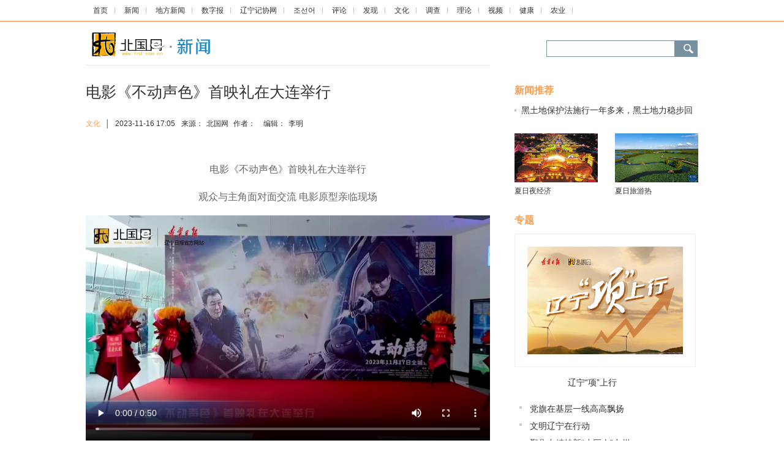

--- FILE ---
content_type: text/html
request_url: https://news.lnd.com.cn/system/2023/11/16/030442346.shtml
body_size: 10505
content:
<!DOCTYPE HTML PUBLIC "-//W3C//DTD XHTML 1.0 Transitional//EN" "//www.w3.org/TR/xhtml1/DTD/xhtml1-transitional.dtd">
<html dir="ltr" xml:lang="zh-CN" xmlns="//www.w3.org/1999/xhtml" lang="zh-CN"><head>


<meta http-equiv="Content-Type" content="text/html; charset=UTF-8">
	
<title>电影《不动声色》首映礼在大连举行-新闻-北国网</title>
<meta name="keywords" content="">
<meta name="description" content="电影《不动声色》首映礼在大连举行
观众与主角面对面交流电影原型亲临现场
您的浏览器不支持video标签，请升级到最新版本或者用其他浏览器访问！
　　北国网讯（记者 李明 文/摄） 11月15日，由公安部1999一号大案真实改编的电影《不动声色》在大连市中影华臣影城举行了首映礼。首映礼现场，制片人丛玮、导演刘耿维，...">

<link href="//news.lnd.com.cn/cms_template/100/000/052/css/base.css" rel="stylesheet" type="text/css">

<link href="//www.lnd.com.cn/inc/images/favico.ico" rel="Shortcut Icon" type="image/x-icon">

<style type="text/css">

/*头 begin*/

body,td,th {font-size: 12px;}
.news img{max-width:627px;height:auto;}

.top1 {padding:8px 0;width:1000px;margin:0 auto;height:18px;}

.top1 a {background:url(//news.lnd.com.cn/images/20150331_2.jpg) no-repeat right center; height:10px; line-height:14px; padding:13px;}

.main{ width:1000px; margin:0 auto;}

.main_l{width:660px;  border-top:#e8e7e7 1px solid; padding-top:25px; height:auto;}

.main_r{width:300px;margin-bottom:30px;}

.newstittle{font-size:25px; margin-bottom:18px; color:#333;}

.news{font-size:16px; line-height:30px; margin-top:20px; min-height:300px;}

.news p{ margin:15px 0px;}

.xiangguan{width:660px; height:36px; font-size:16px; font-weight:bold; color:#000000;}

.dian{width:660px; height:auto; overflow:hidden; margin-bottom:30px;font-size:14px;}

.dian li{ width:300px; line-height:26px;text-indent:11px; background:url(//news.lnd.com.cn/img/48641.files/2014801_27.jpg) 0px 10px no-repeat ;height:26px; margin-bottom:5px; padding-right:20px; overflow:hidden; float:left;}



.dian1,.dian2{width:300px;margin-bottom:30px;font-size:14px;}

.dian1 li{ width:300px; text-indent:11px; background:url(//news.lnd.com.cn/cms_template/100/000/052/images/2014801_27.jpg) 0px 9px no-repeat ;height:18px; margin-bottom:12px;  overflow:hidden; }

.dian2 li{ width:300px;height:18px; margin-bottom:12px;  overflow:hidden; }

.dian2 span{color:#FF9900; border-right:#CCCCCC 1px solid; padding-right:6px; margin-right:8px;}





.bllmm{color:#fe9d4e; font-size:16px; margin-top:30px; margin-bottom:10px;}

.blpic{}

.blpic ul{ height:100px;}

.blpic li{width:136px; height:110px;}

.blpic div{width:136px; height:80px;}
.blpic div img{width:136px; height:80px;}
.blpic p{width:136px; height:20px; margin:5px 0px;}



a.red:link, a.red:visited,a.red:active

{color:#b30202;}

a.red:hover

{color:#ba2636;}


a.grey:link, a.grey:visited,a.grey:active

{color:#333;}

a.grey:hover

{color:#ba2636;}



/*搜索*/

.search{width:248px; margin-top:2px; margin-top:15px;}

.search1{height:24px;  margin-bottom:5px;}



.nav1{width:901px; height:34px; background-color:#25a9f2;font-size:18px;  padding-top:11px;}

.nav1 a{ padding:22px;}

.xian_nav{font-size:12px; color:#5bbaf7;}

.neikuang{width:1000px; height:55px; margin:0 auto; margin-top:15px; }

.logo{width:206px; height:43px;}



/*头 end*/


.newsly{height:50px; margin-bottom:25px;}

.newsly a{ color:#fe9d4e}

.newsly span{padding:0px 5px;}


.zt{height:auto;margin-bottom:20px;overflow:hidden;}
.zt_p{width:254px; height:176px; border:1px solid #eeeeee; margin-bottom:15px;padding:20px;}
.zt_t{width:254px;font-size:14px; text-align:center;}
.zt_p img{width:254px;height:176px;}
.right_title{width:260px; height: auto; }
.right_title ul{margin:0px; padding:0px;padding-left:8px;}
.right_title li{ list-style:none; font-size:14px; width:232px; height:28px; line-height:24px; overflow:hidden;padding-left:17px; background:url(//www.lnd.com.cn/img/dian1.jpg) 0px 8px no-repeat;}
.margineb{margin:10px 15px;}

</style>

	
</head>

<body>
    <div><span class="cms_block_span">

<script type="text/javascript" src="//www.lnd.com.cn/js/jqueryszb.js"></script>
<script type="text/javascript" src="//www.lnd.com.cn/js/lnpaper-xin.js"></script>

</span></div>   


	 <!-- s_nav  begin  -->

    <div style="border-bottom-color: rgb(254, 178, 113); border-bottom-width: 2px; border-bottom-style: solid;">

          <p class="top1"><span class="cms_block_span">

<html><head>
<style type="text/css">

.top1 {padding:8px 0;width:1000px;margin:0 auto;height:18px;}

.top1 a {background:url(//news.lnd.com.cn/images/20150331_2.jpg) no-repeat right center; height:10px; line-height:14px; padding:12px;}

.top{padding:8px 0;width:1200px;margin:0 auto;height:23px; font-size:12px}
.top a { height:10px; line-height:14px; padding:13px; color:#000000;background: url(//news.lnd.com.cn/images/20150331_2.jpg) no-repeat right center;}

</style>

 </head><body>
<a target="_blank" href="//www.lnd.com.cn/">首页</a>
<a target="_blank" href="//news.lnd.com.cn/">新闻</a>
<a target="_blank" href="//liaoning.lnd.com.cn/">地方新闻</a>
<a href="//epaper.lnd.com.cn/" target="_blank">数字报</a>
<a href="//lnjxw.lnd.com.cn/" target="_blank">辽宁记协网</a>
<a href="//kr.lnd.com.cn/" target="_blank">조선어</a>
<a href="//comment.lnd.com.cn/  " target="_blank">评论</a>
<a href="//news.lnd.com.cn/fx/index.shtml  " target="_blank">发现</a>
<a href="//news.lnd.com.cn/wh/index.shtml" target="_blank">文化</a>
<a href="//news.lnd.com.cn/dc/index.shtml" target="_blank">调查</a>
<a href="//news.lnd.com.cn/ll/index.shtml" target="_blank">理论</a>
<a href="//video.lnd.com.cn/" target="_blank">视频</a>
<a href="//health.lnd.com.cn/" target="_blank">健康</a>
<a href=" //lnny.lnd.com.cn/index.shtml" target="_blank">农业</a>

</body></html>
<!--ecms sync check [sync_thread_id="3bcee7cc5a424330844ab778a62d31c1" sync_date="2026-01-15 20:01:36" check_sum="3bcee7cc5a424330844ab778a62d31c1]-->
</span></p>

        </div>

        <!-- s_nav  end  -->

        <!-- logo&sousuo  begin  -->

        <div class="neikuang">

          <div class="logo float_left"><span class="cms_block_span">

<a target="_blank" href=" //news.lnd.com.cn/"><img src="  //news.lnd.com.cn/images/20150401_03.jpg"/></a>
</span></div>

          <!-- 搜索 begin -->

          <div class="float_right search"><span class="cms_block_span">

<div class="search1">
       <form  target="_blank" id="form0" name="form0"   method="get"    accept-charset="utf-8" onsubmit="document.charset='utf-8'">
         
     <div class="float_left">

            <span class="float_left" style="background:url(//www.lnd.com.cn/inc/images/20150401_06.jpg) no-repeat; width:209px; height:27px;">

           <input  id="searchText"  style="margin-LEFT: 3px; background-color:transparent; border:0px; margin-TOP: 3px; FONT-SIZE: 14px; BACKGROUND: #fff no-repeat; WIDTH: 198px;  HEIGHT: 18px" > 
           </span> 

        
         <img  class="float_left" src="//www.lnd.com.cn/inc/images/20150401_07.jpg"   onClick="CheckPass();"  width="38"  height="27"  >

      </div>        
</form>

<script language="JavaScript"  type="text/javascript"> 

                function CheckPass() 

                {  
                    const targetUrl = 'https://search.lnd.com.cn/esc/#/search/?channelId=0&keywords='+document.getElementById('searchText').value;
                    form0.action=targetUrl;
                    form0.submit();
                 } 


                </script>
 </div>
<!--ecms sync check [sync_thread_id="3bcee7cc5a424330844ab778a62d31c1" sync_date="2026-01-15 20:01:36" check_sum="3bcee7cc5a424330844ab778a62d31c1]-->
</span></div>

          <!-- 搜索 end -->

        </div>

        <!-- logo&sousuo  end  -->

        <div class="main hidden" style="height: auto;">

          
	<!-- 左侧 begin-->
	
	<div class="float_left main_l">

            <p class="yahei newstittle">电影《不动声色》首映礼在大连举行</p>

            <div class="newsly">

              <div class="float_left" style="padding-top: 6px;">

                <a href="//news.lnd.com.cn/wh/index.shtml" target="_blank"><font>文化</font></a>
                <span>│</span>

                <span style="padding-right: 10px; padding-left: 0px;">2023-11-16 17:05</span>来源：<span>北国网</span> 作者：<span></span>  编辑：<span>李明</span>

              </div>

           

            </div>

        

            <div class="news">
<div></div>
<p style="text-align: center;">电影《不动声色》<span style="text-align: center;">首映礼</span>在大连举行</p>

<p style="text-align: center;">观众与主角面对面交流&nbsp;电影原型亲临现场</p>

<p>
<video controls="" height="100%" poster="//news.lnd.com.cn/pic/003/006/814/00300681488_2dbfee72.jpg" src="					//news.lnd.com.cn/video/003/006/814/00300681480_vw00000000000001_5ab3b934.mp4" width="100%">您的浏览器不支持&nbsp;video标签，请升级到最新版本或者用其他浏览器访问！</video>
</p>

<center><!-- image template start -->
<div align="center"><img border="0" src="//news.lnd.com.cn/pic/003/006/814/00300681473_9215bef2.jpg" /></div>
</center>

<p></p>

<p style="text-align:justify">　　北国网讯（记者 李明 文/摄） 11月15日，由公安部&ldquo;1999一号大案&rdquo;真实改编的电影《不动声色》在大连市中影华臣影城举行了首映礼。首映礼现场，制片人丛玮、导演刘耿维，携演员钱波、那志东、李佳璇等台前幕后的主创人员出席，中共大连市委宣传部、大连市公安局等有关部门的负责同志出席活动。<!-- image template start --></p>

<div align="center"><img border="0" src="//news.lnd.com.cn/pic/003/006/814/00300681474_25096d36.jpg" /></div>

<p></p>

<p style="text-align:justify">　　电影以震惊全国的&ldquo;1999一号大案&rdquo;为故事基础进行艺术创作，为观众真实呈现出二十多年前我国公安干警的坚持追凶以及犯罪团伙的嚣张跋扈。</p>

<p style="text-align:justify">　　映后，主创团队上台与观众交流，现场有诸多的感动瞬间。<!-- image template start --></p>

<div align="center"><img border="0" src="//news.lnd.com.cn/pic/003/006/814/00300681475_78f55722.jpg" /></div>

<p></p>

<p style="text-align:justify">　　&ldquo;参与办案的老刑警亲临现场&rdquo;</p>

<p style="text-align:justify">　　首映现场，主办方将参与侦破本案的已退休的老刑警刘乃兴邀请到现场并上台发表感言。回想当年办案经过，刘乃兴感慨万千，尽管已经退休，仍将守护一方百姓平安为己任。</p>

<p style="text-align:justify">　　为了让电影尽可能还原警察真实办案经过，从细节上体现公安干警的工作状态，主创团队在拍摄期间还邀请刘乃兴驻组指导。观影现场，有一批特殊的观众，就是大连市公安局的公安干警们，其中一位干警说：&ldquo;我留意到一个细节，所有警察的持枪手法都十分标准，这一看就是剧组向刘乃兴学习过的，像这种细节还有很多。&rdquo;</p>

<p style="text-align:justify">　　交流中，主持人问&ldquo;现场还有没有参与本案侦破的公安干警，请挥挥手。&rdquo;观众席中十余位身着便服的退休老刑警挥手示意。在通过影片真实感受到警察为守护一方百姓永不懈怠，甚至不顾生命危险一往无前的精神后，又在现场看到真实的&ldquo;幕后英雄&rdquo;， 现场观众感动不已，掌声雷动。<!-- image template start --></p>

<div align="center"><img border="0" src="//news.lnd.com.cn/pic/003/006/814/00300681478_35221999.jpg" /></div>

<p></p>

<p style="text-align:justify">　　&ldquo;此刻的我就是周国兴，是人民警察&rdquo;</p>

<p style="text-align:justify">　　电影《不动声色》讲述的是警察周国兴警察生涯中最惦记的案件，也是他退休前侦办的最后一个案件，该角色由实力派演员钱波饰演。片中，钱波对警察不服输的心理和誓要在退休前破案的急迫心态演绎得十分精彩，在多场抓捕戏中贡献了精彩的打斗场面。映后有观众提出&ldquo;心疼钱波&rdquo;，60岁的年纪还要一遍遍拍打斗戏。</p>

<p style="text-align:justify">　　钱波表示，这是他从业生涯以来奔跑最多、打斗最多的一部戏。片中演绎的是周国兴临近退休的年纪，与自身年龄相仿。从体力上自然是吃力，但当电影原型站在眼前，真实感受到公安干警的辛苦和角色周国兴坚持侦破此案的缘由之后，&ldquo;此刻的我就是周国兴，是人民警察！这个角色必须这么做。为了更好地呈现角色一遍遍拍打戏、一遍遍奔跑是值得的，相比之下，现实中的警察更加辛苦。&rdquo;<!-- image template start --></p>

<div align="center"><img border="0" src="//news.lnd.com.cn/pic/003/006/814/00300681476_87c2406f.jpg" /></div>

<p style="text-align:justify"><!-- image template end--></p>

<p></p>

<p style="text-align:justify">　　&ldquo;用电影的方式把更多大连故事传播出去&rdquo;</p>

<p style="text-align:justify">　　首映现场，制片人丛玮介绍，自己就是大连人，虽然奋斗在北京，但始终热爱着大连。本片是他在大连拍摄的第七部影片，也是对小成本影片的一次初探。&ldquo;光剧本就打磨了两年，力求将影片故事讲述的既真实又精彩。请大家支持我们。如果我们这次尝试成功了，接下来，我们会用这种模式，继续挖掘大连的故事，用电影的方式把更多大连故事流传出去。&rdquo;<!-- image template start --></p>

<div align="center"><img border="0" src="//news.lnd.com.cn/pic/003/006/814/00300681477_2ab0ad7f.jpg" /></div>

<p style="text-align:justify"><!-- image template end--></p>

<p></p>

<p style="text-align:justify">　　据悉，电影《不动声色》将于11月17日全国院线上映。</p>

<p style="text-align:justify">责编：杨东溟<br />
审核：刘 新</p>


</div>


  <div class="xiangguan" style="text-align: center;"><span class="cms_block_span">


</span></div>






<div style="width:650px;height:50px;">  
<div class="float_right" style="width: 100px;"><span class="cms_block_span">

<script src="//bdimg.share.baidu.com/static/api/js/share.js?v=89860593.js?cdnversion=448351"></script>
                <!--百度分享begin-->

                <div class="bdsharebuttonbox bdshare-button-style0-16" data-bd-bind="1527125128060"> <a class="bds_more" href="//news.lnd.com.cn/htm/2017-12/05/content_4636725.htm#" data-cmd="more"></a> <a title="分享到新浪微博" class="bds_tsina" href="//news.lnd.com.cn/htm/2017-12/05/content_4636725.htm#" data-cmd="tsina"></a> <a title="分享到微信" class="bds_weixin" href="//news.lnd.com.cn/htm/2017-12/05/content_4636725.htm#" data-cmd="weixin"></a> <a title="分享到QQ空间" class="bds_qzone" href="//news.lnd.com.cn/htm/2017-12/05/content_4636725.htm#" data-cmd="qzone"></a> </div>

                <script>
					window._bd_share_config={"common":{"bdSnsKey":{},"bdText":"","bdMini":"2","bdMiniList":false,"bdPic":"","bdStyle":"0","bdSize":"16"},"share":{},"image":{"viewList":["qzone","tqq","renren","tsina","weixin"],"viewText":"分享到：","viewSize":"16"},"selectShare":{"bdContainerClass":null,"bdSelectMiniList":["qzone","tqq","renren","tsina","weixin"]}};with(document)0[(getElementsByTagName('head')[0]||body).appendChild(createElement('script')).src='//bdimg.share.baidu.com/static/api/js/share.js?v=89860593.js?cdnversion='+~(-new Date()/36e5)];
				  </script>

                <!--百度分享end-->
</span></div>
</div>
   <!-- <div class="xiangguan">相关阅读：</div>-->       
          <ul class="dian1"><span class="cms_block_span">

<ul>
</ul>

</span></ul>


                 
            <!-- 版权声明begin-->
<div><span class="cms_block_span">

<style type="text/css">
 .banquantittle{font-size:15px; margin-top:20px; margin-bottom:10px;}

.banquan{padding:20px; background:#fcfcfc; margin-bottom:30px;}

.banquan p{ margin-bottom:15px;font-size:12px; line-height: 20px;}
</style>


<div class="banquantittle bold">北国网版权与免责声明：</div>

            <div class="banquan">

              <p>1、北国网所有内容的版权均属于作者或页面内声明的版权人。未经北国网的书面许可，任何其他个人或组织均不得以任何形式将北国网的各项资源转载、复制、编辑或发布使用于其他任何场合；不得把其中任何形式的资讯散发给其他方，不可把这些信息在其他的服务器或文档中作镜像复制或保存；不得修改或再使用北国网的任何资源。若有意转载本站信息资料，必需取得北国网书面授权。否则将追究其法律责任。</p>

              <p>2、已经本网授权使用作品的，应在授权范围内使用，并注明“来源：北国网”。违反上述声明者，本网将追究其相关法律责任。</p>

              <p>3、凡本网注明“来源：XXX（非北国网）”的作品，均转载自其它媒体，转载目的在于传递更多信息，并不代表本网赞同其观点和对其真实性负责。本网转载其他媒体之稿件，意在为公众提供免费服务。如稿件版权单位或个人不想在本网发布，可与本网联系，本网视情况可立即将其撤除。</p>

            </div>
</span></div>
            <!-- 版权声明end-->

          </div>
		
			<!-- 左侧 end-->

          <!-- 边栏300px begin-->

          <div class="float_right main_r">   

   

    <div class="bold bllmm">新闻推荐</div>

            <ul class="dian1"><span class="cms_block_span">

<ul>
<li ><a class="blue" href="//news.lnd.com.cn/system/2023/11/16/030442279.shtml" target="_blank">黑土地保护法施行一年多来，黑土地力稳步回升—— 把黑土地用好养好（大数据观察）</a></li>
</ul>

</span></ul>
         
		<div class="blpic"><span class="cms_block_span">

<ul>

   <li class="float_left">
   <div title="夏日夜经济">
	<a target="_blank" href="//news.lnd.com.cn/system/2023/08/04/030427853.shtml">
	<img style="background:url(//hd.lnd.com.cn/o_108.gif) no-repeat center;" xsrc="//news.lnd.com.cn/pic/003/006/550/00300655098_f3b13303.jpg" border="0" src="//news.lnd.com.cn/pic/003/006/550/00300655098_f3b13303.jpg" data-bd-imgshare-binded="1">
	</a>
   </div>
   <p class="hidden"><a target="_blank" href="//news.lnd.com.cn/system/2023/08/04/030427853.shtml">夏日夜经济</a></p>
 </li>

  <li class="float_right">

          <div title="夏日旅游热">
	<a target="_blank" href="//news.lnd.com.cn/system/2023/07/21/030424044.shtml">
	<img style="background:url(//hd.lnd.com.cn/o_108.gif) no-repeat center;" xsrc="//news.lnd.com.cn/pic/003/006/469/00300646971_01060613.jpg" border="0" src="//news.lnd.com.cn/pic/003/006/469/00300646971_01060613.jpg" data-bd-imgshare-binded="1">
	</a>
   </div>
   <p class="hidden"><a target="_blank" href="//news.lnd.com.cn/system/2023/07/21/030424044.shtml">夏日旅游热</a></p>

              </li>
</ul>

</span></div>

    <div class="bold bllmm">专题</div>       
      
<div class="mlyx1"><span class="cms_block_span">

<div>
<div class="zt">
<div class="zt_p">
<a href=//news.lnd.com.cn/cms_udf/2023/lnxsx/index.shtml target="_blank">
<img Src=//news.lnd.com.cn/pic/003/006/795/00300679568_abc338e5.jpg border=0>
</a>
</div>
<div class="zt_t">
<a class="blue" href=//news.lnd.com.cn/cms_udf/2023/lnxsx/index.shtml target="_blank">辽宁“项”上行</a>
</div>
</div>

<div class="right_title">
<ul>
<li>
<a href=//news.lnd.com.cn/cms_udf/2023/dqpy/index.shtml target="_blank">党旗在基层一线高高飘扬</a></li>
<li>
<a href=//news.lnd.com.cn/cms_udf/2023/wmlnzxd/index.shtml target="_blank">文明辽宁在行动</a></li>
<li>
<a href=//news.lnd.com.cn/cms_udf/2023/xjr/index.shtml target="_blank">聚焦专精特新“小巨人”专栏</a></li>
</ul>
</div>
</div>

</span></div>

   <div class="bold bllmm">数字报</div> 
<ul style="height:200px;">
<li class="float_left margineb"><a href="//epaper.lnd.com.cn/" target="_blank">
<img style="border:1px solid #eeeeee;" id="lnrb" src="" width="115" height="179"></a></li>
<li class="float_left margineb">
<a href="//epaper.lnd.com.cn/" target="_blank"><img style="border:1px solid #eeeeee;" id="lswb" src="" width="115" height="179"></a></li>
</ul>
 

            <div class="bold bllmm">时政新闻</div>

            <ul class="dian1"><span class="cms_block_span">

<ul>
<li ><a class="blue" href="//news.lnd.com.cn/system/2023/11/14/030441917.shtml" target="_blank">省政府召开党组会议和常务会议</a></li>
<li ><a class="blue" href="//news.lnd.com.cn/system/2023/11/13/030441824.shtml" target="_blank">时政纪录片丨时时放心不下的牵挂——习近平总书记在北京河北考察灾后恢复重建工作纪实</a></li>
<li ><a class="blue" href="//news.lnd.com.cn/system/2023/11/13/030441821.shtml" target="_blank">习言道｜我们同属亚太，彼此息息相关，命运相连</a></li>
<li ><a class="blue" href="//news.lnd.com.cn/system/2023/11/13/030441820.shtml" target="_blank">学习进行时丨历次APEC会议上 习近平主席高瞻远瞩 倡导携手构建亚太命运共同体</a></li>
<li ><a class="blue" href="//news.lnd.com.cn/system/2023/11/13/030441810.shtml" target="_blank">【每日一习话】共建“一带一路”走的是人间正道</a></li>
<li ><a class="blue" href="//news.lnd.com.cn/system/2023/11/13/030441809.shtml" target="_blank">续写下一个50年 他们持续用艺术奏响中美两国间的友谊乐章</a></li>
<li ><a class="blue" href="//news.lnd.com.cn/system/2023/11/13/030441808.shtml" target="_blank">为亚太稳定繁荣作出更多贡献</a></li>
<li ><a class="blue" href="//news.lnd.com.cn/system/2023/11/13/030441807.shtml" target="_blank">元首外交·心相近丨多走动、多交流，感受中美经贸合作的真实脉动</a></li>
<li ><a class="blue" href="//news.lnd.com.cn/system/2023/11/12/030441659.shtml" target="_blank">我在进博会｜第六届进博会圆满落幕</a></li>
<li ><a class="blue" href="//news.lnd.com.cn/system/2023/11/12/030441658.shtml" target="_blank">中华老字号复核结果公布：辽宁33家通过！</a></li>
<li ><a class="blue" href="//news.lnd.com.cn/system/2023/11/10/030441476.shtml" target="_blank">省委常委所在部门传达学习省委十三届六次全会精神</a></li>
</ul>

</span></ul>
    
			

            <div>

             </div>

        

          <!-- 边栏300px end-->

        </div>

       </div>
	   <!-- 底部 begin-->
	  
	  <div><span class="cms_block_span">

<html><head>
<link href="//www.lnd.com.cn/inc/css/blackfoot.css" rel="stylesheet" type="text/css">


</head><body><div style="width:1000px;height:60px;margin:0 auto;margin-bottom:20px;">
  <div class="float_left"><a href="https://www.lnjubao.cn" target="_blank"><img src="//www.lnd.com.cn/img/blxx.jpg"></a></div>
 <div class="float_right"><a href="https://www.12377.cn" target="_blank"><img src="//www.lnd.com.cn/img/zywxb.jpg"></a></div>
</div>
<div class="end1">

  <div style="width:1000px; height:30px; margin:0 auto; margin-top:20px;">

    <div class="end21">

      <div class="float_left end211"><a href="//www.lnd.com.cn/typd/cms_udf/2018/gywm/index.shtml" target="_blank">关于我们</a> <a href="//www.lnd.com.cn/typd/cms_udf/2018/ggbj/index.shtml" target="_blank">广告报价</a> <a href="//www.lnd.com.cn/typd/cms_udf/2018/bzdh/index.shtml" target="_blank">本站导航</a> <a target="_blank">联系方式</a> <a href="//www.lnd.com.cn/typd/cms_udf/2018/mzsm/index.shtml" target="_blank">免责声明</a> <a target="_blank">网站律师</a><a href="//wap.lnd.com.cn/" target="_blank">手机版</a>  </div>

      <div class="float_left end212"><a target="_blank"><img src="//www.lnd.com.cn/inc/images/end1.png"></a><a target="_blank"><img src="//www.lnd.com.cn/inc/images/end2.png"></a><a target="_blank"><img src="//www.lnd.com.cn/inc/images/end3.png"></a></div>

 
     <div class="float_left end212 tl"><span class="cms_block_span">

 <script type="text/javascript">document.write(unescape("%3Cspan id='_ideConac' %3E%3C/span%3E%3Cscript src='//dcs.conac.cn/js/08/000/0000/40534951/CA080000000405349510002.js' type='text/javascript'%3E%3C/script%3E"));</script>
</span></div>

  

  </div>

  <div class="end11">

    <ul class="float_left end111">

      <li>Copyright © 2000 - 2025 www.lnd.com.cn All Rights Reserved. </li>

      <li>本网站各类信息未经授权禁止转载  版权所有　北国网</li>

      <li>互联网新闻信息服务许可证编号：21120200045</li>

      <li>沈网警备案20040201号 </li>

    </ul>

    <div class="float_left"><img src="//www.lnd.com.cn/inc/images/erw.jpg"></div>

    <ul class="float_left yahei end112">

      <li style="font-size:14px; line-height:30px;">北国网官方微信</li>

      <li>带你每天</li>

      <li style="font-size:23px; color:#FF0000;line-height:30px;">“ 动 ”</li>

      <li>起来！</li>

    </ul>

    <ul class="float_left end113">

      <li>

        <div style="width:300px;"><a target="_blank" href="//www.beian.gov.cn/portal/registerSystemInfo?recordcode=21010202000025" style="display:inline-block;text-decoration:none;height:20px;line-height:20px;"><img src="//www.lnd.com.cn/inc/images/ghs.png" style="float:left;">

              <p style="float:left;height:20px;line-height:20px;margin: 0px 0px 0px 5px;">辽公网安备 21010202000025号</p>

        </a></div>

      </li>

      <li><a href="//www.lnd.com.cn/inc/images/zengzhi.jpg" target="_blank">增值电信业务经营许可证编号：辽B2-20210442</a></li>

      <li><a href="//www.lnd.com.cn/inc/images/gbxk.jpg" target="_blank">广播电视节目制作经营许可证编号：(辽)字第00323号</a></li>

      <li>制作单位：辽宁报刊传媒集团（辽宁日报社）</li>

    </ul>

  </div>

</div>
</div>
<div><span class="cms_block_span">

<script src="//www.lnd.com.cn/sys/online_calc/online_calc.js?ver=1"></script>
</span></div>

</body></html>
<!--ecms sync check [sync_thread_id="3bcee7cc5a424330844ab778a62d31c1" sync_date="2026-01-15 20:01:35" check_sum="3bcee7cc5a424330844ab778a62d31c1]-->
</span></div>
	  <!-- 底部 end-->

<div><span class="cms_block_span">

<script type="text/javascript" src="//www.lnd.com.cn/cms_sys/basic_templates/jquery/jquery-1.11.1.min.js"></script>

<script>
    $(function(){
        var screenWidth = $(window).width()*0.94;
        var screenWidth1 = $(window).width()*0.345*0.94;
  $("img").each(function(){
           if($(this).hasClass("relative")&&$(this).attr("orgsrc")){
                $(this).attr("src","//ecb.lnd.com.cn/eimage/get?url="+$(this).attr("orgsrc")+"&w="+parseInt(screenWidth1)+"&h="+parseInt(screenWidth1*0.6)+"&cbase=northwest"+"&fit=true");
            }
           else if($(this).attr("orgsrc")){
                $(this).attr("src","//ecb.lnd.com.cn/eimage/get?url="+$(this).attr("orgsrc"));
            }

        });
var _w =600;//获取浏览器的宽度
$(".textblock_img img").each(function(i){
        var img = $(this);
        var realWidth;//真实的宽度
        var realHeight;//真实的高度
   //这里做下说明，$("<img/>")这里是创建一个临时的img标签，类似js创建一个new Image()对象！
   $("<img/>").attr("src", $(img).attr("src")).load(function() {
                /*
                  如果要获取图片的真实的宽度和高度有三点必须注意
                  1、需要创建一个image对象：如这里的$("<img/>")
                  2、指定图片的src路径
                  3、一定要在图片加载完成后执行如.load()函数里执行
                 */
                realWidth = this.width;
                realHeight = this.height;
               //如果真实的宽度大于浏览器的宽度就按照100%显示
                if(realWidth>=_w){
                       $(img).css("width","100%").css("height","auto");
$(img).attr("width","100%")
//$(img).attr("height","100%");
//$(img).css("height",_w+'px');
                    }
                    else{//如果小于浏览器的宽度按照原尺寸显示
                    $(img).attr("width","100%")
//$(img).attr("height","100%");
//$(img).css("height",realWidth+'px');
                    }
            });
    });
});
</script>
</span></div>
<div><span class="cms_block_span">

<script src="https://apps.bdimg.com/libs/jquery/2.1.4/jquery.min.js"></script>

<script src="https://res.wx.qq.com/open/js/jweixin-1.2.0.js"></script>

<script>

 var url=location.href;

     url = url.replace(/&/g,"(");

 $.ajax({

    type : "get",

    url : "https://hd.lnd.com.cn/jssdk/jssdk.php?url="+url,

    dataType : "jsonp",

    jsonp: "callback",

    jsonpCallback:"success_jsonpCallback",

    success : function(data){

        if(data.errcode){

            alert(data.errmsg);

            return;

        }

        wx.config({

        appId: data.appId,

        timestamp: data.timestamp,

        nonceStr: data.nonceStr,

        signature: data.signature,

        jsApiList: [

        "onMenuShareTimeline",

        "onMenuShareAppMessage",

        "onMenuShareQQ"

]

});

},

        error:function(data){

            

        }

});

var urls=window.location.href;



var title = document.title;//获取title


var strs= new Array(); //定义一数组 

strs=title.split("-"); //字符分割 

var tit=strs[0]+"-北国网";


var dess="北国网隶属于辽宁报刊传媒集团，是辽宁省最具权威性的新闻综合网站。";

if(document.getElementsByClassName("news")[0].getElementsByTagName("img")[0]){

	var imgg=document.getElementsByClassName("news")[0].getElementsByTagName("img")[0].src;

	var imgsa=imgg;

	//alert(imgsa);

		}else{

	imgsa='https://www.lnd.com.cn/inc/images/logoli.jpg';

			}



		

wx.ready(function (){

var shareData = {

title:tit,

desc:dess,

link:urls,

imgUrl:imgsa

};wx.onMenuShareAppMessage(shareData);

wx.onMenuShareTimeline(shareData);

wx.onMenuShareQZone(shareData);

    });

</script>
</span></div>

</body></html>
<!--ecms sync check [sync_thread_id="3bcee7cc5a424330844ab778a62d31c1" sync_date="2023-11-16 17:11:50" check_sum="3bcee7cc5a424330844ab778a62d31c1]-->

--- FILE ---
content_type: text/html; charset=UTF-8
request_url: https://hd.lnd.com.cn/jssdk/jssdk.php?url=https://news.lnd.com.cn/system/2023/11/16/030442346.shtml&callback=success_jsonpCallback&_=1769026377409
body_size: 224
content:
success_jsonpCallback({"appId":"wx32eb0de20f7599d3","timestamp":1769026377,"nonceStr":"dcfXk9HavOvejJn0","signature":"51682a1490fd47845beabb9d506a5d5d318b3a3d","url":"https:\/\/news.lnd.com.cn\/system\/2023\/11\/16\/030442346.shtml"})